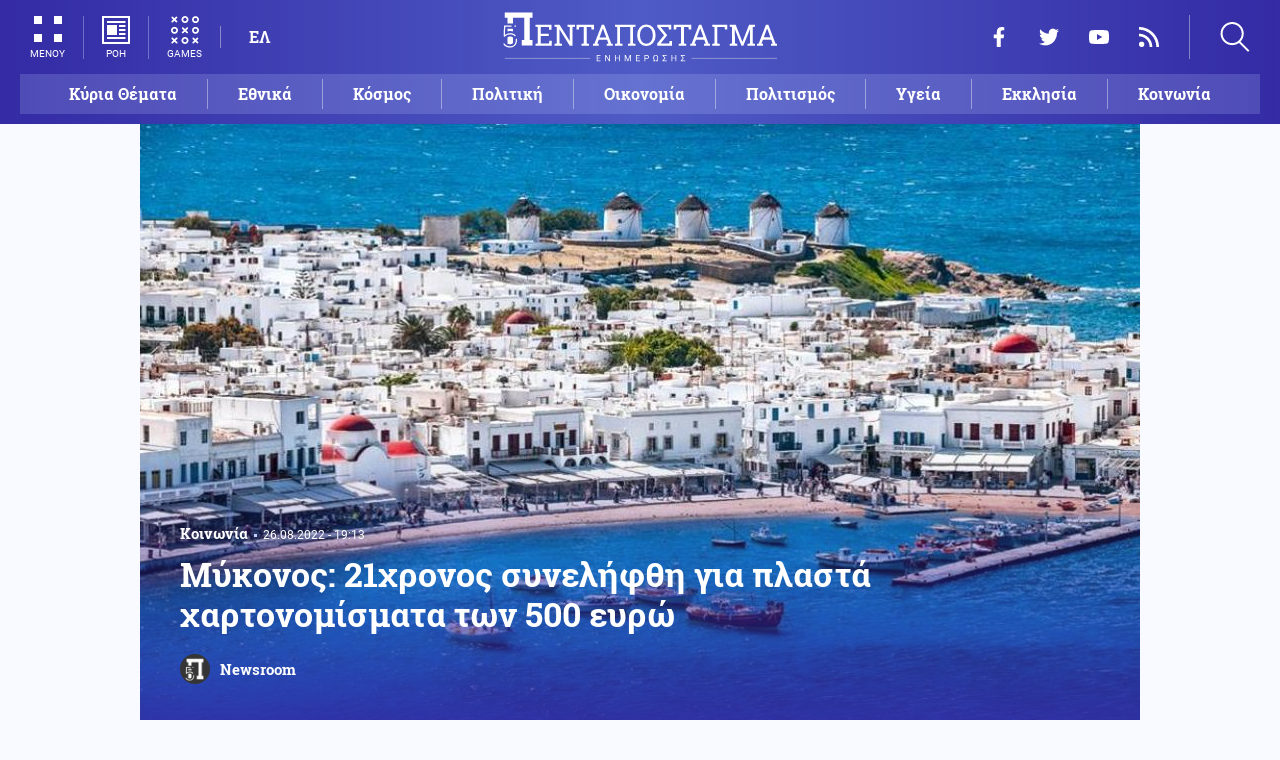

--- FILE ---
content_type: text/html; charset=UTF-8
request_url: https://www.pentapostagma.gr/koinonia/7112694_mykonos-21hronos-synelifthi-gia-plasta-hartonomismata-ton-500-eyro
body_size: 16476
content:
<!DOCTYPE html><html lang="el" dir="ltr" prefix="content: http://purl.org/rss/1.0/modules/content/ dc: http://purl.org/dc/terms/ foaf: http://xmlns.com/foaf/0.1/ og: http://ogp.me/ns# rdfs: http://www.w3.org/2000/01/rdf-schema# schema: http://schema.org/ sioc: http://rdfs.org/sioc/ns# sioct: http://rdfs.org/sioc/types# skos: http://www.w3.org/2004/02/skos/core# xsd: http://www.w3.org/2001/XMLSchema# "><head><meta charset="utf-8" /><meta name="title" content="Μύκονος: 21χρονος συνελήφθη για πλαστά χαρτονομίσματα των 500 ευρώ | Pentapostagma" /><meta property="og:site_name" content="Pentapostagma" /><link rel="shortcut icon" href="/themes/custom/pentapostagma/favicon.ico" /><link rel="canonical" href="https://www.pentapostagma.gr/koinonia/7112694_mykonos-21hronos-synelifthi-gia-plasta-hartonomismata-ton-500-eyro" /><meta name="twitter:card" content="summary_large_image" /><meta name="description" content="Διαπιστώθηκε πως πήγε να πληρώσει σε κατάστημα γνωστού οίκου μόδας με πλαστά χαρτονομίσματα των 500 ευρώ" /><meta property="og:type" content="article" /><meta name="twitter:site" content="@pentapostagma" /><link rel="icon" sizes="16x16" href="/themes/custom/pentapostagma/images/favicon-16x16.png" /><meta property="og:url" content="https://www.pentapostagma.gr/koinonia/7112694_mykonos-21hronos-synelifthi-gia-plasta-hartonomismata-ton-500-eyro" /><meta property="og:title" content="Μύκονος: 21χρονος συνελήφθη για πλαστά χαρτονομίσματα των 500 ευρώ" /><meta name="keywords" content="Μύκονος" /><link rel="icon" sizes="32x32" href="/themes/custom/pentapostagma/images/favicon-32x32.png" /><link rel="icon" sizes="192x192" href="/themes/custom/pentapostagma/images/android-chrome-192x192.png" /><meta property="og:description" content="Διαπιστώθηκε πως πήγε να πληρώσει σε κατάστημα γνωστού οίκου μόδας με πλαστά χαρτονομίσματα των 500 ευρώ" /><meta property="og:image" content="https://www.pentapostagma.gr/sites/default/files/styles/main_full/public/2022-07/%CE%9C%CE%A5%CE%9A%CE%9F%CE%9D%CE%9F%CE%A3.jpg?itok=FakQNnRz" /><meta property="og:image:secure_url" content="https://www.pentapostagma.gr/sites/default/files/styles/main_full/public/2022-07/%CE%9C%CE%A5%CE%9A%CE%9F%CE%9D%CE%9F%CE%A3.jpg?itok=FakQNnRz" /><meta property="og:image:width" content="1200" /><link rel="apple-touch-icon" sizes="180x180" href="/themes/custom/pentapostagma/images/apple-touch-icon.png" /><meta property="og:image:height" content="630" /><meta property="article:section" content="Κοινωνία" /><meta property="article:tag" content="Μύκονος" /><meta property="article:published_time" content="2022-08-26T19:13:56+03:00" /><meta property="article:modified_time" content="2022-08-26T19:13:56+03:00" /><meta name="viewport" content="width=device-width, user-scalable=1, initial-scale=1.0, minimum-scale=1.0" /><meta name="Generator" content="Drupal 8 (https://www.drupal.org)" /><meta name="MobileOptimized" content="width" /><meta name="HandheldFriendly" content="true" /><script type="application/ld+json">{
"@context": "https://schema.org",
"@graph": [
{
"@type": "NewsArticle",
"articleBody": "Σύμφωνα με το Πρώτο Θέμα, ο 21χρονος την Τετάρτη μπήκε σε κατάστημα γνωστού οίκου μόδας στη Χώρα και όταν κλήθηκε να πληρώσει στο ταμείο, έβγαλε πέντε χαρτονομίσματα των 500 ευρώ.\n\nΚατά τον έλεγχο που έγινε από τον υπάλληλο του καταστήματος, προέκυψαν αμφιβολίες για τη γνησιότητα των χαρτονομισμάτων και ειδοποιήθηκε η ΕΛ.ΑΣ.\n\nΤο πρωί της επόμενης ημέρας ακολούθησε νέος έλεγχος σε υποκατάστημα τράπεζας και διαπιστώθηκε ότι τα χαρτονομίσματα ήταν πλαστά. \n\n\n  ΔΙΑΒΑΣΤΕ ΕΠΙΣΗΣ\n\n  \n    \n      \n        \n                      \n              \n            \n                    \n                                        Αθλητισμός\n                        26.08.2022 - 19:06\n            \n            \n            0\n          \n          \n        \n        Θρήνος στο ελληνικό πινγκ πονγκ - «Έφυγε» σπουδαίος πρωταθλητής\n      \n    \n\n  \n\n\n\n\nΗ αστυνομία διεξάγει έρευνα για να διαπιστώσει αν έχει διακινήσει κι άλλα πλαστά χαρτονομίσματα στη Μύκονο, καθώς επίσης εάν έδρασε μόνος του.\n\n«Ο εντολέας μου απολογήθηκε σήμερα ενώπιον της ανακρίτριας Σύρου και μετά από την απολογία του αφέθηκε ελεύθερος με σύμφωνη γνώμη και του εισαγγελέα πλημμελειοδικών Σύρου. Είναι γιος σεβαστής Ισραηλινής οικογένειας, η οποία τις πέντε ημέρες που έκανε διακοπές στην Μύκονο, δαπάνησε εκατοντάδες χιλιάδες ευρώ σε μετρητά  και δεν υπήρξε κανένα πρόβλημα. Αιτηθήκαμε να ελεγχθούν τα πέντε φερόμενα ως πλαστά χαρτονομίσματα από την Τράπεζα της Ελλάδος», δήλωσε ο συνήγορος υπεράσπισης του 21χρονου.\n\n«Στα 34 χρόνια, που δικηγορώ, ουδέποτε Ισραηλινός υπήκοος έχει εμπλακεί σε υπόθεση με πλαστά χαρτονομίσματα», πρόσθεσε.",
"headline": "Μύκονος: 21χρονος συνελήφθη για πλαστά χαρτονομίσματα των 500 ευρώ",
"name": "Μύκονος: 21χρονος συνελήφθη για πλαστά χαρτονομίσματα των 500 ευρώ",
"description": "Διαπιστώθηκε πως πήγε να πληρώσει σε κατάστημα γνωστού οίκου μόδας με πλαστά χαρτονομίσματα των 500 ευρώ",
"about": [
"Κοινωνία",
"Μύκονος"
],
"image": {
"@type": "ImageObject",
"representativeOfPage": "True",
"url": "https://www.pentapostagma.gr/sites/default/files/styles/main_full/public/2022-07/%CE%9C%CE%A5%CE%9A%CE%9F%CE%9D%CE%9F%CE%A3.jpg?itok=FakQNnRz",
"width": "1280",
"height": "630"
},
"datePublished": "2022-08-26T19:13:56+0300",
"dateModified": "2022-08-26T19:13:56+0300",
"author": {
"@type": "Person",
"@id": "https://www.pentapostagma.gr/authors/newsroom",
"name": "Newsroom",
"url": "https://www.pentapostagma.gr/authors/newsroom"
},
"publisher": {
"@type": "Organization",
"@id": "https://www.pentapostagma.gr/#organization",
"name": "Pentapostagma",
"url": "https://www.pentapostagma.gr",
"logo": {
"@type": "ImageObject",
"url": "https://www.pentapostagma.gr/themes/custom/pentapostagma/images/logo-60-white.png",
"width": "280",
"height": "60"
}
},
"mainEntityOfPage": "https://www.pentapostagma.gr/koinonia/7112694_mykonos-21hronos-synelifthi-gia-plasta-hartonomismata-ton-500-eyro"
},
{
"@type": "Organization",
"@id": "https://www.pentapostagma.gr/#organization",
"name": "Pentapostagma",
"url": "https://www.pentapostagma.gr/"
},
{
"@type": "WebSite",
"@id": "https://www.pentapostagma.gr/#website",
"name": "Pentapostagma",
"url": "https://www.pentapostagma.gr",
"publisher": {
"@type": "Organization",
"@id": "https://www.pentapostagma.gr/#organization",
"name": "Pentapostagma",
"url": "https://www.pentapostagma.gr",
"logo": {
"@type": "ImageObject",
"url": "https://www.pentapostagma.gr/themes/custom/pentapostagma/images/logo-60-white.png",
"width": "280",
"height": "60"
}
}
}
]
}</script><link rel="alternate" hreflang="el" href="https://www.pentapostagma.gr/koinonia/7112694_mykonos-21hronos-synelifthi-gia-plasta-hartonomismata-ton-500-eyro" /><link rel="revision" href="https://www.pentapostagma.gr/koinonia/7112694_mykonos-21hronos-synelifthi-gia-plasta-hartonomismata-ton-500-eyro" /><link rel="amphtml" href="https://www.pentapostagma.gr/koinonia/7112694_mykonos-21hronos-synelifthi-gia-plasta-hartonomismata-ton-500-eyro?amp" /><title>Μύκονος: 21χρονος συνελήφθη για πλαστά χαρτονομίσματα των 500 ευρώ | Pentapostagma</title><link rel="dns-prefetch" href="https://securepubads.g.doubleclick.net"><link rel="dns-prefetch" href="https://cdn.orangeclickmedia.com"><link rel="preload" as="font" href="/themes/custom/pentapostagma/fonts/Roboto-Regular.woff2" type="font/woff2" crossorigin="anonymous"><link rel="preload" as="font" href="/themes/custom/pentapostagma/fonts/Roboto-Italic.woff2" type="font/woff2" crossorigin="anonymous"><link rel="preload" as="font" href="/themes/custom/pentapostagma/fonts/Roboto-Bold.woff2" type="font/woff2" crossorigin="anonymous"><link rel="preload" as="font" href="/themes/custom/pentapostagma/fonts/RobotoSlab-Bold.woff2" type="font/woff2" crossorigin="anonymous"><link rel="preload" as="image" href="/sites/default/files/styles/big_teaser/public/2022-07/%CE%9C%CE%A5%CE%9A%CE%9F%CE%9D%CE%9F%CE%A3.jpg?itok=Q8pXVBsx" /><link rel="stylesheet" media="all" href="/sites/default/files/css/css_LmLZKPC9WgegNzzOIiFCu3l4mR0gAERVy-baWBIhoQs.css?t9cak1" /><link rel="stylesheet" media="all" href="/sites/default/files/css/css_4GxpVhL2znw4E1QtIzkwvbAj-PkSOhMgtm4jfGBzXjw.css?t9cak1" /> <!--[if lte IE 8]><script src="/sites/default/files/js/js_VtafjXmRvoUgAzqzYTA3Wrjkx9wcWhjP0G4ZnnqRamA.js"></script><![endif]--><script>
window.googletag = window.googletag || {cmd: []};
googletag.cmd.push(function () {
var billboard = googletag.sizeMapping()
.addSize([340, 200], [[300, 250], [336, 280]])
.addSize([500, 200], [[468, 60], [300, 250], [336, 280]])
.addSize([768, 200], [[728, 90], [468, 60]])
.addSize([1024, 200], [[970, 250], [728, 90], [970, 90]])
.build();
var leaderboard = googletag.sizeMapping()
.addSize([340, 200], [[300, 250], [336, 280], [300, 600]])
.addSize([500, 200], [[468, 60], [300, 250], [336, 280], [300, 600]])
.addSize([768, 200], [[728, 90], [468, 60]])
.build();
var rectangle_full = googletag.sizeMapping()
.addSize([340, 200], [[300, 600], [336, 280], [300, 250]])
.addSize([768, 200], [[300, 250], [320, 480]])
.build();
var rectangle_full_extra = googletag.sizeMapping()
.addSize([340, 200], [[300, 600], [336, 280], [300, 250]])
.addSize([768, 200], [[300, 600], [300, 250]])
.build();
var rectangle = googletag.sizeMapping()
.addSize([340, 200], [[336, 280], [300, 250]])
.addSize([768, 200], [[300, 250]])
.build();
var inline_full = googletag.sizeMapping()
.addSize([340, 200], [[336, 280], [300, 250], [320, 480]])
.addSize([768, 200], [[728, 90]])
.build();
googletag.defineSlot('/75351959,21211357/pentapostagma.gr/horizontal_1', [[970, 250], [728, 90], [970, 90], [468, 60], [300, 250], [336, 280]], 'horizontal_1')
.defineSizeMapping(billboard)
.addService(googletag.pubads());
googletag.defineSlot('/75351959,21211357/pentapostagma.gr/horizontal_2', [[728, 90], [468, 60], [300, 250], [336, 280], [300, 600], ['fluid']], 'horizontal_2')
.defineSizeMapping(leaderboard)
.addService(googletag.pubads());
googletag.defineSlot('/75351959,21211357/pentapostagma.gr/sidebar_1', [[300, 600], [300, 250], [336, 280]], 'sidebar_1')
.defineSizeMapping(rectangle_full)
.addService(googletag.pubads());
googletag.defineSlot('/75351959,21211357/pentapostagma.gr/sidebar_2', [[336, 280], [300, 250]], 'sidebar_2')
.defineSizeMapping(rectangle)
.addService(googletag.pubads());
googletag.defineSlot('/75351959,21211357/pentapostagma.gr/sidebar_3', [[300, 600], [300, 250], [336, 280]], 'sidebar_3')
.defineSizeMapping(rectangle_full_extra)
.addService(googletag.pubads());
googletag.defineSlot('/75351959,21211357/pentapostagma.gr/in_article_1', [[300, 600], [300, 250], [336, 280], [320, 480]], 'in_article_1')
.defineSizeMapping(rectangle_full)
.addService(googletag.pubads());
googletag.defineSlot('/75351959,21211357/pentapostagma.gr/in_article_2', [[728, 90], [300, 250], [336, 280], [320, 480]], 'in_article_2')
.defineSizeMapping(inline_full)
.addService(googletag.pubads());
googletag.defineSlot('/75351959,21211357/pentapostagma.gr/article_end', [[300, 250], [336, 280]], 'article_end')
.addService(googletag.pubads());
googletag.pubads().setTargeting('nid', ["7112694"]);
googletag.pubads().setTargeting('category', ["koinonia"]);
googletag.pubads().setCentering(true);
googletag.pubads().enableSingleRequest();
googletag.pubads().disableInitialLoad();
googletag.enableServices();
});
</script><script type="text/javascript" src="https://ads.vidoomy.com/pentapostagma_25485.js" async></script><script type="text/javascript">
!function(){"use strict";function e(e){var t=!(arguments.length>1&&void 0!==arguments[1])||arguments[1],c=document.createElement("script");c.src=e,t?c.type="module":(c.async=!0,c.type="text/javascript",c.setAttribute("nomodule",""));var n=document.getElementsByTagName("script")[0];n.parentNode.insertBefore(c,n)}!function(t,c){!function(t,c,n){var a,o,r;n.accountId=c,null!==(a=t.marfeel)&&void 0!==a||(t.marfeel={}),null!==(o=(r=t.marfeel).cmd)&&void 0!==o||(r.cmd=[]),t.marfeel.config=n;var i="https://sdk.mrf.io/statics";e("".concat(i,"/marfeel-sdk.js?id=").concat(c),!0),e("".concat(i,"/marfeel-sdk.es5.js?id=").concat(c),!1)}(t,c,arguments.length>2&&void 0!==arguments[2]?arguments[2]:{})}(window,  7416 ,{} )}();
</script><meta name="format-detection" content="telephone=no"><meta name="robots" content="max-image-preview:large"></head><body> <noscript><iframe src="https://www.googletagmanager.com/ns.html?id=GTM-MXWC27J" height="0" width="0" style="display:none;visibility:hidden"></iframe></noscript><div class="dialog-off-canvas-main-canvas" data-off-canvas-main-canvas><div class="page"> <header><div class="container"> <section class="header__top"> <a href="/" class="logo"> <figure> <img src="/themes/custom/pentapostagma/images/logo.svg" alt="Πενταπόσταγμα" width="800" height="200"> <img src="/themes/custom/pentapostagma/images/logo-symbol.svg" alt="Πενταπόσταγμα" width="200" height="200"> </figure> </a><div class="header__left"> <span class="header__burger js-trigger-burger"> <span class="header__burger-icon"></span> <span class="header__burger-icon"></span> <span class="header__burger-txt">ΜΕΝΟΥ</span> </span> <span class="header__icon-link header__icon-link--news"> <a href="/news" data-nid="7351285"> <svg><use xlink:href="/themes/custom/pentapostagma/images/sprite.svg#news"></use></svg> <span>ΡΟΗ</span> </a> </span> <span class="header__icon-link"> <a href="/games"> <svg><use xlink:href="/themes/custom/pentapostagma/images/sprite.svg#games"></use></svg> <span>GAMES</span> </a> </span><div class="header__language"><ul class="language-switcher-language-url"><li><a href="/koinonia/7112694_mykonos-21hronos-synelifthi-gia-plasta-hartonomismata-ton-500-eyro" class="language-link is-active" hreflang="el" data-drupal-link-system-path="node/7112694">ΕΛ</a></li></ul></div></div><div class="header__right"><ul class="header__social"><li> <a href="https://www.facebook.com/pentapostagmagr" target="_blank"> <svg> <use xlink:href="/themes/custom/pentapostagma/images/sprite.svg#facebook"></use> </svg> <span>Facebook</span> </a></li><li> <a href="https://twitter.com/pentapostagma" target="_blank"> <svg> <use xlink:href="/themes/custom/pentapostagma/images/sprite.svg#twitter"></use> </svg> <span>Twitter</span> </a></li><li> <a href="https://www.youtube.com/channel/UCdsoNzPCkE9OpUTkOobHWUg" target="_blank"> <svg> <use xlink:href="/themes/custom/pentapostagma/images/sprite.svg#youtube"></use> </svg> <span>YouTube</span> </a></li><li> <a href="https://www.pentapostagma.gr/rss.xml" target="_blank"> <svg> <use xlink:href="/themes/custom/pentapostagma/images/sprite.svg#rss"></use> </svg> <span>RSS</span> </a></li></ul><div class="header__search"><form class="search-form" action="/search" method="get"><div class="form__item"> <input placeholder="Αναζήτηση" type="text" name="keywords" value="" size="15" maxlength="128"></div><div class="form__submit"> <input type="submit" value="Search" class="form-submit"> <svg><use xlink:href="/themes/custom/pentapostagma/images/sprite.svg#arrow"></use></svg></div></form> <span class="header__search-icon js-trigger-search"> <svg><use xlink:href="/themes/custom/pentapostagma/images/sprite.svg#search"></use></svg> </span></div></div> <nav class="extended-menu"><ul><li> <a href="/featured" data-drupal-link-system-path="featured">Κύρια Θέματα</a></li><li> <svg><use xlink:href="/themes/custom/pentapostagma/images/sprite.svg#arrow"></use></svg> <a href="/ethnika-themata" data-drupal-link-system-path="taxonomy/term/33">Εθνικά θέματα</a><ul><li> <a href="/ethnika-themata/boreia-ipeiros" data-drupal-link-system-path="taxonomy/term/37">Βόρεια Ήπειρος</a></li><li> <a href="/ethnika-themata/ellinotoyrkika" data-drupal-link-system-path="taxonomy/term/34">Ελληνοτουρκικά</a></li><li> <a href="/ethnika-themata/energeia" data-drupal-link-system-path="taxonomy/term/44">Ενέργεια</a></li><li> <a href="/ethnika-themata/esoteriki-asfaleia" data-drupal-link-system-path="taxonomy/term/43">Εσωτερική Ασφάλεια</a></li><li> <a href="/ethnika-themata/kypriako" data-drupal-link-system-path="taxonomy/term/35">Κυπριακό</a></li><li> <a href="/ethnika-themata/kypros" data-drupal-link-system-path="taxonomy/term/41">Κύπρος</a></li><li> <a href="/ethnika-themata/oplika-systimata" data-drupal-link-system-path="taxonomy/term/38">Οπλικά συστήματα</a></li><li> <a href="/ethnika-themata/polemiki-aeroporia" data-drupal-link-system-path="taxonomy/term/39">Πολεμική αεροπορία</a></li><li> <a href="/ethnika-themata/polemiko-naytiko" data-drupal-link-system-path="taxonomy/term/40">Πολεμικό Ναυτικό</a></li><li> <a href="/ethnika-themata/skopiano" data-drupal-link-system-path="taxonomy/term/36">Σκοπιανό</a></li><li> <a href="/ethnika-themata/stratos-xiras" data-drupal-link-system-path="taxonomy/term/42">Στρατός Ξηράς</a></li></ul></li><li> <svg><use xlink:href="/themes/custom/pentapostagma/images/sprite.svg#arrow"></use></svg> <a href="/politiki" data-drupal-link-system-path="taxonomy/term/30">Πολιτική</a><ul><li> <a href="/politiki/aytodioikisi" data-drupal-link-system-path="taxonomy/term/31">Αυτοδιοίκηση</a></li><li> <a href="/politiki/kybernisi" data-drupal-link-system-path="taxonomy/term/32">Κυβέρνηση</a></li></ul></li><li> <svg><use xlink:href="/themes/custom/pentapostagma/images/sprite.svg#arrow"></use></svg> <a href="/ekklisia" data-drupal-link-system-path="taxonomy/term/12">Εκκλησία</a><ul><li> <a href="/ekklisia/agio-oros" data-drupal-link-system-path="taxonomy/term/15">Άγιο Όρος</a></li><li> <a href="/ekklisia/ekklisia-tis-ellados" data-drupal-link-system-path="taxonomy/term/14">Εκκλησία της Ελλάδος</a></li><li> <a href="/ekklisia/patriarheia" data-drupal-link-system-path="taxonomy/term/16">Πατριαρχεία</a></li><li> <a href="/ekklisia/pneymatika-ofelima" data-drupal-link-system-path="taxonomy/term/13">Πνευματικά ωφέλιμα</a></li></ul></li><li> <svg><use xlink:href="/themes/custom/pentapostagma/images/sprite.svg#arrow"></use></svg> <a href="/kosmos" data-drupal-link-system-path="taxonomy/term/17">Κόσμος</a><ul><li> <a href="/kosmos/enoples-syrraxeis" data-drupal-link-system-path="taxonomy/term/23">Ένοπλες Συρράξεις</a></li><li> <a href="/kosmos/afriki" data-drupal-link-system-path="taxonomy/term/25">Αφρική</a></li><li> <a href="/kosmos/balkania" data-drupal-link-system-path="taxonomy/term/24">Βαλκάνια</a></li><li> <a href="/kosmos/ipa" data-drupal-link-system-path="taxonomy/term/20">ΗΠΑ</a></li><li> <a href="/kosmos/kina" data-drupal-link-system-path="taxonomy/term/21">Κίνα</a></li><li> <a href="/kosmos/mesi-anatoli" data-drupal-link-system-path="taxonomy/term/22">Μέση Ανατολή</a></li><li> <a href="/kosmos/pagkosmiopoiisi" data-drupal-link-system-path="taxonomy/term/18">Παγκοσμιοποίηση</a></li><li> <a href="/kosmos/rosia" data-drupal-link-system-path="taxonomy/term/19">Ρωσία</a></li></ul></li><li> <svg><use xlink:href="/themes/custom/pentapostagma/images/sprite.svg#arrow"></use></svg> <a href="/politismos" data-drupal-link-system-path="taxonomy/term/1">Πολιτισμός</a><ul><li> <a href="/politismos/biblia" data-drupal-link-system-path="taxonomy/term/2">Βιβλία</a></li><li> <a href="/politismos/elliniki-glossa" data-drupal-link-system-path="taxonomy/term/3">Ελληνική Γλώσσα</a></li><li> <a href="/politismos/istoria" data-drupal-link-system-path="taxonomy/term/4">Ιστορία</a></li></ul></li><li> <svg><use xlink:href="/themes/custom/pentapostagma/images/sprite.svg#arrow"></use></svg> <a href="/epistimi" data-drupal-link-system-path="taxonomy/term/6">Επιστήμη</a><ul><li> <a href="/epistimi/bioithiki" data-drupal-link-system-path="taxonomy/term/9">Βιοηθική</a></li><li> <a href="/epistimi/energeia" data-drupal-link-system-path="taxonomy/term/8">Ενέργεια</a></li><li> <a href="/epistimi/kairos" data-drupal-link-system-path="taxonomy/term/11">Καιρός</a></li><li> <a href="/epistimi/periballon" data-drupal-link-system-path="taxonomy/term/7">Περιβάλλον</a></li><li> <a href="/epistimi/tehnologia" data-drupal-link-system-path="taxonomy/term/10">Τεχνολογία</a></li></ul></li><li> <a href="/oikonomia" data-drupal-link-system-path="taxonomy/term/47">Οικονομία</a></li><li> <a href="/koinonia" data-drupal-link-system-path="taxonomy/term/5">Κοινωνία</a></li><li> <a href="/athlitismos" data-drupal-link-system-path="taxonomy/term/46">Αθλητισμός</a></li><li> <svg><use xlink:href="/themes/custom/pentapostagma/images/sprite.svg#arrow"></use></svg> <a href="/ygeia" data-drupal-link-system-path="taxonomy/term/26">Υγεία</a><ul><li> <a href="/ygeia/diatrofi" data-drupal-link-system-path="taxonomy/term/27">Διατροφή</a></li><li> <a href="/ygeia/epistimes-ygeias" data-drupal-link-system-path="taxonomy/term/28">Επιστήμες Υγείας</a></li><li> <a href="/ygeia/paidi" data-drupal-link-system-path="taxonomy/term/29">Παιδί</a></li></ul></li><li> <a href="/synenteyxeis" data-drupal-link-system-path="taxonomy/term/833">Συνεντεύξεις</a></li><li> <a href="/videos" data-drupal-link-system-path="videos">WebTV</a></li><li> <a href="/games" data-drupal-link-system-path="games">Games</a></li><li class="extended-menu__vertical"> <svg><use xlink:href="/themes/custom/pentapostagma/images/sprite.svg#arrow"></use></svg> <span>ΠΕΡΙΣΣΟΤΕΡΑ</span><ul><li> <a href="/apopseis" data-drupal-link-system-path="taxonomy/term/45">Απόψεις</a></li><li> <a href="/arheio" data-drupal-link-system-path="taxonomy/term/48">Αρχείο</a></li></ul></li></ul> </nav> </section><ul class="main-menu"><li> <a href="/featured" data-drupal-link-system-path="featured">Κύρια Θέματα</a></li><li> <a href="/ethnika-themata" data-drupal-link-system-path="taxonomy/term/33">Εθνικά</a></li><li> <a href="/kosmos" data-drupal-link-system-path="taxonomy/term/17">Κόσμος</a></li><li> <a href="/politiki" data-drupal-link-system-path="taxonomy/term/30">Πολιτική</a></li><li> <a href="/oikonomia" data-drupal-link-system-path="taxonomy/term/47">Οικονομία</a></li><li> <a href="/politismos" data-drupal-link-system-path="taxonomy/term/1">Πολιτισμός</a></li><li> <a href="/ygeia" data-drupal-link-system-path="taxonomy/term/26">Υγεία</a></li><li> <a href="/ekklisia" data-drupal-link-system-path="taxonomy/term/12">Εκκλησία</a></li><li> <a href="/koinonia" data-drupal-link-system-path="taxonomy/term/5">Κοινωνία</a></li></ul></div></header> <main class="container container--main"><div data-drupal-messages-fallback class="hidden"></div> <article class="article"> <section class="article__top"> <picture class="article__cover"> <source srcset="/sites/default/files/styles/main/public/2022-07/%CE%9C%CE%A5%CE%9A%CE%9F%CE%9D%CE%9F%CE%A3.jpg?itok=EMrsvpA8 1x" media="all and (min-width: 601px)" type="image/jpeg"/> <source srcset="/sites/default/files/styles/big_teaser/public/2022-07/%CE%9C%CE%A5%CE%9A%CE%9F%CE%9D%CE%9F%CE%A3.jpg?itok=Q8pXVBsx 1x" media="all" type="image/jpeg"/> <img src="/sites/default/files/styles/big_teaser/public/2022-07/%CE%9C%CE%A5%CE%9A%CE%9F%CE%9D%CE%9F%CE%A3.jpg?itok=Q8pXVBsx" alt="" typeof="foaf:Image" /> </picture><div class="article__top-details"> <a class="default-category" href="/koinonia">Κοινωνία</a> <time class="default-date" datetime="2022-08-26T19:13:56+03:00">26.08.2022 - 19:13</time></div><h1>Μύκονος: 21χρονος συνελήφθη για πλαστά χαρτονομίσματα των 500 ευρώ</h1> <a href="/authors/newsroom" class="article__author"> <figure class="article__author-image"> <img alt="Newsroom" src="/sites/default/files/styles/square/public/authors/penta-192x192.png?itok=W4vtNAsJ" width="70" height="70" typeof="foaf:Image" /> </figure> <span class="article__author-name">Newsroom</span> </a> </section><div class="adv adv--full"><div class="adv__inner" id="horizontal_1"><script type="text/javascript">
googletag.cmd.push(function () {
googletag.display('horizontal_1');
});
</script></div></div> <section class="article__main"><div class="article__main-content"><div class="article__share"><div class="article__share-inner"> <svg class="article__share-icon js-trigger-share"><use xlink:href="/themes/custom/pentapostagma/images/sprite.svg#share"></use></svg><ul><li class="fb"><a target="_blank" href="https://www.facebook.com/sharer.php?u=https://www.pentapostagma.gr/koinonia/7112694_mykonos-21hronos-synelifthi-gia-plasta-hartonomismata-ton-500-eyro"><svg><use xlink:href="/themes/custom/pentapostagma/images/sprite.svg#facebook"></use></svg><span>Facebook</span></a></li><li class="mg"><a target="_blank" href="fb-messenger://share/?link=https://www.pentapostagma.gr/koinonia/7112694_mykonos-21hronos-synelifthi-gia-plasta-hartonomismata-ton-500-eyro"><svg><use xlink:href="/themes/custom/pentapostagma/images/sprite.svg#messenger"></use></svg><span>Messenger</span></a></li><li class="tw"><a target="_blank" href="https://twitter.com/share?text=%CE%9C%CF%8D%CE%BA%CE%BF%CE%BD%CE%BF%CF%82%3A%2021%CF%87%CF%81%CE%BF%CE%BD%CE%BF%CF%82%20%CF%83%CF%85%CE%BD%CE%B5%CE%BB%CE%AE%CF%86%CE%B8%CE%B7%20%CE%B3%CE%B9%CE%B1%20%CF%80%CE%BB%CE%B1%CF%83%CF%84%CE%AC%20%CF%87%CE%B1%CF%81%CF%84%CE%BF%CE%BD%CE%BF%CE%BC%CE%AF%CF%83%CE%BC%CE%B1%CF%84%CE%B1%20%CF%84%CF%89%CE%BD%20500%20%CE%B5%CF%85%CF%81%CF%8E&url=https://www.pentapostagma.gr/koinonia/7112694_mykonos-21hronos-synelifthi-gia-plasta-hartonomismata-ton-500-eyro"><svg><use xlink:href="/themes/custom/pentapostagma/images/sprite.svg#twitter"></use></svg><span>Twitter</span></a></li><li class="li"><a target="_blank" href="https://www.linkedin.com/sharing/share-offsite/?url=https://www.pentapostagma.gr/koinonia/7112694_mykonos-21hronos-synelifthi-gia-plasta-hartonomismata-ton-500-eyro" target="_blank"><svg><use xlink:href="/themes/custom/pentapostagma/images/sprite.svg#linkedin"></use></svg><span>LinkedIn</span></a></li><li class="tl"><a target="_blank" href="https://t.me/share/url?url=https://www.pentapostagma.gr/koinonia/7112694_mykonos-21hronos-synelifthi-gia-plasta-hartonomismata-ton-500-eyro&text=%CE%9C%CF%8D%CE%BA%CE%BF%CE%BD%CE%BF%CF%82%3A%2021%CF%87%CF%81%CE%BF%CE%BD%CE%BF%CF%82%20%CF%83%CF%85%CE%BD%CE%B5%CE%BB%CE%AE%CF%86%CE%B8%CE%B7%20%CE%B3%CE%B9%CE%B1%20%CF%80%CE%BB%CE%B1%CF%83%CF%84%CE%AC%20%CF%87%CE%B1%CF%81%CF%84%CE%BF%CE%BD%CE%BF%CE%BC%CE%AF%CF%83%CE%BC%CE%B1%CF%84%CE%B1%20%CF%84%CF%89%CE%BD%20500%20%CE%B5%CF%85%CF%81%CF%8E" target="_blank"><svg><use xlink:href="/themes/custom/pentapostagma/images/sprite.svg#telegram"></use></svg><span>Telegram</span></a></li><li class="mail"><a href="/cdn-cgi/l/email-protection#[base64]"><svg><use xlink:href="/themes/custom/pentapostagma/images/sprite.svg#email"></use></svg><span>E-mail</span></a></li></ul><div class="article__comment-counter js-article__comment-counter"> <svg><use xlink:href="/themes/custom/pentapostagma/images/sprite.svg#comments-flat"></use></svg> <span class="disqus-comment-count" data-disqus-identifier="7112694">0</span></div></div></div><div class="article__teaser"> Διαπιστώθηκε πως πήγε να πληρώσει σε κατάστημα γνωστού οίκου μόδας με πλαστά χαρτονομίσματα των 500 ευρώ</div><div class="PPG_VIDEO"></div><div class="article__body"><p>Σύμφωνα με το Πρώτο Θέμα, ο 21χρονος την Τετάρτη μπήκε σε κατάστημα γνωστού οίκου μόδας στη Χώρα και όταν κλήθηκε να πληρώσει στο ταμείο, έβγαλε πέντε χαρτονομίσματα των 500 ευρώ.</p><p><strong>Κατά τον έλεγχο που έγινε από τον υπάλληλο του καταστήματος, προέκυψαν αμφιβολίες για τη γνησιότητα των χαρτονομισμάτων και ειδοποιήθηκε η ΕΛ.ΑΣ.</strong></p><p><strong>Το πρωί της επόμενης ημέρας ακολούθησε νέος έλεγχος σε υποκατάστημα τράπεζας και διαπιστώθηκε ότι τα χαρτονομίσματα ήταν πλαστά. </strong></p><div class="article__related"><h3>ΔΙΑΒΑΣΤΕ ΕΠΙΣΗΣ</h3> <article class="default-teaser__article"> <a href="/athlitismos/7112693_thrinos-sto-elliniko-pingk-pongk-efyge-spoydaios-protathlitis"><div class="default-teaser__top"> <figure> <img src="/sites/default/files/styles/default_teaser/public/2022-08/Ethniki-omada-dekaetia-70.jpg?itok=xy-vN4Nk" loading="lazy" width="1260" height="756" alt="" /> </figure><div class="default-teaser__cat-date default-cat-date"> <span class="default-category">Αθλητισμός</span> <time class="default-date" datetime="2022-08-26T19:06:01+03:00">26.08.2022 - 19:06</time> <span class="default-comments"> <svg><use xlink:href="/themes/custom/pentapostagma/images/sprite.svg#comment"></use></svg> <span class="disqus-comment-count" data-disqus-identifier="7112693">0</span> </span></div></div><h3>Θρήνος στο ελληνικό πινγκ πονγκ - «Έφυγε» σπουδαίος πρωταθλητής</h3> </a> </article></div><p>Η αστυνομία διεξάγει έρευνα για να διαπιστώσει αν έχει διακινήσει κι άλλα πλαστά χαρτονομίσματα στη Μύκονο, καθώς επίσης εάν έδρασε μόνος του.</p><p>«Ο εντολέας μου απολογήθηκε σήμερα ενώπιον της ανακρίτριας Σύρου και μετά από την απολογία του αφέθηκε ελεύθερος με σύμφωνη γνώμη και του εισαγγελέα πλημμελειοδικών Σύρου. Είναι γιος σεβαστής Ισραηλινής οικογένειας, η οποία τις πέντε ημέρες που έκανε διακοπές στην Μύκονο, δαπάνησε εκατοντάδες χιλιάδες ευρώ σε μετρητά  και δεν υπήρξε κανένα πρόβλημα. Αιτηθήκαμε να ελεγχθούν τα πέντε φερόμενα ως πλαστά χαρτονομίσματα από την Τράπεζα της Ελλάδος», <strong>δήλωσε ο συνήγορος υπεράσπισης του 21χρονου.</strong></p><p><strong>«Στα 34 χρόνια, που δικηγορώ, ουδέποτε Ισραηλινός υπήκοος έχει εμπλακεί σε υπόθεση με πλαστά χαρτονομίσματα», πρόσθεσε.</strong></p></div><div class="adv adv--full"><div class="adv__inner" id="article_end"><script data-cfasync="false" src="/cdn-cgi/scripts/5c5dd728/cloudflare-static/email-decode.min.js"></script><script type="text/javascript">
googletag.cmd.push(function () {
googletag.display('article_end');
});
</script></div></div> <a class="article__promotional" href="https://news.google.com/publications/CAAiECHs199YtcV0bnk85v71t1cqFAgKIhAh7NffWLXFdG55POb-9bdX" target="_blank"> Ακολουθήστε το Πενταπόσταγμα στο Google news <img src="/themes/custom/pentapostagma/images/google-news-icon.svg" alt="Google News" width="71" height="58"> </a><ul class="article__tags"><li><a href="/mykonos">Μύκονος</a></li></ul><script async src="//pagead2.googlesyndication.com/pagead/js/adsbygoogle.js"></script><ins class="adsbygoogle" style="display:block" data-ad-format="autorelaxed" data-ad-client="ca-pub-3461910012735858" data-ad-slot="2744935167"></ins><script>
(adsbygoogle = window.adsbygoogle || []).push({});
</script><section class="article__more-articles"><div class="default-teaser default-teaser--quadruple network"><div class="network__inner"> <article class="default-teaser__article"> <a href="https://youtu.be/GDMTczPRQ7E?utm_source=pentapostagma.gr&amp;utm_medium=network&amp;utm_campaign=article" target="_blank" rel="nofollow"><div class="default-teaser__top"> <figure> <img src="/sites/default/files/styles/default_teaser/public/2026-01/%CE%9F%CE%B9%2010%20%CF%83%CE%B7%CE%BC%CE%B1%CE%BD%CF%84%CE%B9%CE%BA%CF%8C%CF%84%CE%B5%CF%81%CE%B5%CF%82%20%CE%B5%CF%86%CE%B5%CF%85%CF%81%CE%AD%CF%83%CE%B5%CE%B9%CF%82%20%CF%84%CE%B7%CF%82%20%CE%A1%CF%89%CE%BC%CE%B1%CF%8A%CE%BA%CE%AE%CF%82%20%CE%91%CF%85%CF%84%CE%BF%CE%BA%CF%81%CE%B1%CF%84%CE%BF%CF%81%CE%AF%CE%B1%CF%824.jpg?itok=8Auft-2W" loading="lazy" width="1280" height="720" alt="arxaia-romi" /> </figure></div><h3>Οι 10 σημαντικότερες εφευρέσεις της Ρωμαϊκής Αυτοκρατορίας</h3> </a> </article> <article class="default-teaser__article"> <a href="https://youtu.be/mILQBcBTl8Y?utm_source=pentapostagma.gr&amp;utm_medium=network&amp;utm_campaign=article" target="_blank" rel="nofollow"><div class="default-teaser__top"> <figure> <img src="/sites/default/files/styles/default_teaser/public/2025-12/%CE%A4%CE%B1%20%CF%80%CE%B9%CE%BF%20%CE%B5%CF%80%CE%B9%CE%BA%CE%AF%CE%BD%CE%B4%CF%85%CE%BD%CE%B1%20%CE%B4%CF%81%CE%BF%CE%BC%CE%BF%CE%BB%CF%8C%CE%B3%CE%B9%CE%B1%20%CF%80%CE%BB%CE%BF%CE%AF%CF%89%CE%BD%20%CF%80%CE%BF%CF%85%20%CE%BC%CF%80%CE%BF%CF%81%CE%B5%CE%AF%CF%82%20%CE%BD%CE%B1%20%CE%BA%CE%AC%CE%BD%CE%B5%CE%B9%CF%82%204.jpg?itok=BBQdFWJ9" loading="lazy" width="1280" height="720" alt="ploio-kataigida" /> </figure></div><h3>Τα πιο επικίνδυνα δρομολόγια πλοίων που μπορείς να κάνεις</h3> </a> </article> <article class="default-teaser__article"> <a href="https://youtu.be/-tmmFO-tlHo?utm_source=pentapostagma.gr&amp;utm_medium=network&amp;utm_campaign=article" target="_blank" rel="nofollow"><div class="default-teaser__top"> <figure> <img src="/sites/default/files/styles/default_teaser/public/2025-11/%CE%A4%CE%B1%20%CF%80%CE%B9%CE%BF%20%CE%B5%CF%80%CE%B9%CE%BA%CE%AF%CE%BD%CE%B4%CF%85%CE%BD%CE%B1%20%CE%B1%CE%B5%CF%81%CE%BF%CF%80%CE%BF%CF%81%CE%B9%CE%BA%CE%AC%20%CE%B4%CF%81%CE%BF%CE%BC%CE%BF%CE%BB%CF%8C%CE%B3%CE%B9%CE%B1%20%CF%83%CF%84%CE%BF%CE%BD%20%CE%BA%CF%8C%CF%83%CE%BC%CE%BF%204.jpg?itok=YZbVpWoC" loading="lazy" width="1280" height="720" alt="aerodromio" /> </figure></div><h3>Τα πιο επικίνδυνα αεροπορικά δρομολόγια στον κόσμο</h3> </a> </article> <article class="default-teaser__article"> <a href="https://wikihealth.gr/category/diatrofi/leyko-psomi-vs-psomi-olikis-aleseos-poio-einai-kalytero-gia-esas/?utm_source=pentapostagma.gr&amp;utm_medium=network&amp;utm_campaign=article" target="_blank" rel="nofollow"><div class="default-teaser__top"> <figure> <img src="/sites/default/files/styles/default_teaser/public/2025-10/psomi.jpg?itok=wm-TTGVw" loading="lazy" width="1200" height="800" alt="" /> </figure></div><h3>Η διαμάχη του ψωμιού: Λευκό ή ολικής; Οι διαφορές στη διατροφή σας</h3> </a> </article> <article class="default-teaser__article"> <a href="https://youtu.be/_nVvG8cXz7k?utm_source=pentapostagma.gr&amp;utm_medium=network&amp;utm_campaign=article" target="_blank" rel="nofollow"><div class="default-teaser__top"> <figure> <img src="/sites/default/files/styles/default_teaser/public/2025-10/%CE%A4%CE%B1%20%CF%80%CE%B9%CE%BF%20%CE%B1%CE%BD%CE%B1%CF%84%CF%81%CE%B9%CF%87%CE%B9%CE%B1%CF%83%CF%84%CE%B9%CE%BA%CE%AC%20%CF%80%CE%B5%CE%B9%CF%81%CE%AC%CE%BC%CE%B1%CF%84%CE%B1%20%CF%80%CE%BF%CF%85%20%CE%AD%CF%87%CE%BF%CF%85%CE%BD%20%CE%B3%CE%AF%CE%BD%CE%B5%CE%B9%20%CF%83%CE%B5%20%CE%B1%CE%BD%CE%B8%CF%81%CF%8E%CF%80%CE%BF%CF%85%CF%824.jpg?itok=B2OS-5H1" loading="lazy" width="1280" height="720" alt="peiramata-se-anthropous" /> </figure></div><h3>Τα πιο ανατριχιαστικά πειράματα που έχουν γίνει σε ανθρώπους</h3> </a> </article> <article class="default-teaser__article"> <a href="https://youtu.be/LQcwbGU8SMU?utm_source=pentapostagma.gr&amp;utm_medium=network&amp;utm_campaign=article" target="_blank" rel="nofollow"><div class="default-teaser__top"> <figure> <img src="/sites/default/files/styles/default_teaser/public/2025-09/%CE%A4%CE%B1%2010%20%CF%83%CE%B7%CE%BC%CE%B1%CE%BD%CF%84%CE%B9%CE%BA%CF%8C%CF%84%CE%B5%CF%81%CE%B1%20%CF%80%CF%81%CE%AC%CE%B3%CE%BC%CE%B1%CF%84%CE%B1%20%CF%80%CE%BF%CF%85%20%CE%B5%CF%86%CE%B5%CF%85%CF%81%CE%AD%CE%B8%CE%B7%CE%BA%CE%B1%CE%BD%20%CF%83%CF%84%CE%B7%CE%BD%20%CE%91%CF%81%CF%87%CE%B1%CE%AF%CE%B1%20%CE%A1%CF%8E%CE%BC%CE%B71.jpg?itok=Q_VgnE2o" loading="lazy" width="1280" height="720" alt="arxaia-romi" /> </figure></div><h3>Τα 10 σημαντικότερα πράγματα που εφευρέθηκαν στην Αρχαία Ρώμη</h3> </a> </article> <article class="default-teaser__article"> <a href="https://wikihealth.gr/category/egkefalos-kai-neyriko-systima/epilipsia-poso-asfalis-einai-i-katanalosi-kafe-nis/?utm_source=pentapostagma.gr&amp;utm_medium=network&amp;utm_campaign=article" target="_blank" rel="nofollow"><div class="default-teaser__top"> <figure> <img src="/sites/default/files/styles/default_teaser/public/2025-08/4f5cd16b-kafes-piesi.jpg?itok=-7qdq1P1" loading="lazy" width="1200" height="675" alt="" /> </figure></div><h3>Είναι ασφαλής η καφεΐνη για άτομα με επιληψία;</h3> </a> </article> <article class="default-teaser__article"> <a href="https://wikihealth.gr/category/ygeia-peptikoy-systimatos/voithoyn-ontos-oi-sporoi-chia-stin-afodeysi/?utm_source=pentapostagma.gr&amp;utm_medium=network&amp;utm_campaign=article" target="_blank" rel="nofollow"><div class="default-teaser__top"> <figure> <img src="/sites/default/files/styles/default_teaser/public/2025-08/%CF%84%CF%83%CE%B9%CE%B1.jpg?itok=3DT4MP26" loading="lazy" width="1254" height="836" alt="" /> </figure></div><h3>Σπόροι Chia: Τι προσφέρουν στον οργανισμό και πως βοηθούν το έντερο</h3> </a> </article></div></div> </section><div id="disqus_thread"></div><script>
var disqus_config = function () {
this.page.url = "https://www.pentapostagma.gr/koinonia/7112694_mykonos-21hronos-synelifthi-gia-plasta-hartonomismata-ton-500-eyro";
this.page.identifier = "7112694";
this.language = "el";
};
</script></div> <aside><div class="adv "><div id="sidebar_1" class="adv__inner"><script>
googletag.cmd.push(function() {
googletag.display("sidebar_1");
});
</script></div></div><div class="latest"><h3><span>ΡΟΗ</span></h3><div class="mini-teaser "> <article class="mini-teaser__article"> <a href="/koinonia/7351285_aigina-synagermos-me-eyresi-soroy-apo-limeniko-soma"> <figure> <img src="/sites/default/files/styles/square/public/2026-01/D85_9334_IeyoPJm.width-1200.jpg?itok=gHLrXslU" loading="lazy" width="1200" height="800" alt="" /> </figure><div class="mini-teaser__cat-date default-cat-date"> <span class="default-category">Κοινωνία</span> <time class="default-date" datetime="2026-01-24T20:52:09+02:00">24.01.2026 - 20:52</time></div><h4>Αίγινα: Συναγερμός με εύρεση σορού από το Λιμενικό Σώμα</h4> </a> </article> <article class="mini-teaser__article"> <a href="/kosmos/ipa/7351284_melania-tramp-pribe-proboli-gia-tin-tainia-tis-protis-kyrias-ston-leyko-oiko-oi"> <figure> <img src="/sites/default/files/styles/square/public/2026-01/2025-04-01T180952Z_384752690_RC26PDATTOBS_RTRMADP_5_WOMEN-DAY-USA-1200x800.jpg?itok=EIGZN0G8" loading="lazy" width="1200" height="800" alt="" /> </figure><div class="mini-teaser__cat-date default-cat-date"> <span class="default-category">ΗΠΑ</span> <time class="default-date" datetime="2026-01-24T20:49:15+02:00">24.01.2026 - 20:49</time></div><h4>Μελάνια Τραμπ: Πριβέ προβολή για την ταινία της Πρώτης Κυρίας, στον Λευκό Οίκο - Οι προσκεκλημένοι</h4> </a> </article> <article class="mini-teaser__article"> <a href="/athlitismos/7351283_mentilimpar-tha-kanoyme-ta-panta-sto-amsterntam-me-bolo-paixame-toso-oso"> <figure> <img src="/sites/default/files/styles/square/public/2026-01/6417648.jpg?itok=Av-X5B0M" loading="lazy" width="2048" height="1365" alt="" /> </figure><div class="mini-teaser__cat-date default-cat-date"> <span class="default-category">Αθλητισμός</span> <time class="default-date" datetime="2026-01-24T20:44:49+02:00">24.01.2026 - 20:44</time></div><h4>Μεντιλίμπαρ: Θα κάνουμε τα πάντα στο Άμστερνταμ - Με το Βόλο παίξαμε τόσο, όσο</h4> </a> </article> <article class="mini-teaser__article"> <a href="/oikonomia/7351282_mponoys-nok-xekatharizei-topio-stin-agora-akiniton"> <figure> <img src="/sites/default/files/styles/square/public/2026-01/645eedaf3404557d112719662f2f6c77_shutterstock_1807719526-1-1.jpg?itok=iEbJSS4H" loading="lazy" width="1920" height="1080" alt="Οικοδομή" /> </figure><div class="mini-teaser__cat-date default-cat-date"> <span class="default-category">Οικονομία</span> <time class="default-date" datetime="2026-01-24T20:44:05+02:00">24.01.2026 - 20:44</time></div><h4>Τέλος στο «θρίλερ» της οικοδομής! Τι αλλάζει στα μπόνους του ΝΟΚ – Ποιοι κερδίζουν, ποιοι χάνουν και τα νέα δεδομένα για τα ύψη των κτιρίων</h4> </a> </article> <article class="mini-teaser__article"> <a href="/koinonia/7351281_o-deddie-apanta-anypostatoi-oi-ishyrismoi-poy-syndeoyn-ergo-ston-ymitto-me-thanato"> <figure> <img src="/sites/default/files/styles/square/public/2026-01/deddhe-glufada.png?itok=lwDv5Bw_" loading="lazy" width="1130" height="667" alt="" /> </figure><div class="mini-teaser__cat-date default-cat-date"> <span class="default-category">Κοινωνία</span> <time class="default-date" datetime="2026-01-24T20:40:39+02:00">24.01.2026 - 20:40</time></div><h4>Ο ΔΕΔΔΗΕ απαντά: «Ανυπόστατοι οι ισχυρισμοί που συνδέουν το έργο στον Υμηττό, με το θάνατο της γυναίκας στη Γλυφάδα»</h4> </a> </article> <article class="mini-teaser__article"> <a href="/kosmos/kina/7351280_sfagi-ton-stratigon-sto-pekino-o-si-xilonei-tin-igesia-toy-stratoy"> <figure> <img src="/sites/default/files/styles/square/public/2026-01/%CE%B5%CE%B9%CE%BA%CF%8C%CE%BD%CE%B1_2026-01-24_203638697.png?itok=PJj9En2D" loading="lazy" width="2016" height="1336" alt="Σι" /> </figure><div class="mini-teaser__cat-date default-cat-date"> <span class="default-category">Κίνα</span> <time class="default-date" datetime="2026-01-24T20:37:29+02:00">24.01.2026 - 20:37</time></div><h4>«Πέφτουν κεφάλια» στην Κίνα! Η «σφαγή των στρατηγών» από τον Σι Τζινπίνγκ – Τι κρύβεται πίσω από τις μαζικές συλλήψεις για διαφθορά και ανομία.</h4> </a> </article> <article class="mini-teaser__article"> <a href="/kosmos/7351279_zelenski-apo-ampoy-ntampi-epoikodomitiki-kai-thetiki-atmosfaira-anoikti-i-mosha-sti"> <figure> <img src="/sites/default/files/styles/square/public/2026-01/e7177849-ap26022517109502.jpg?itok=JgC9KuiH" loading="lazy" width="780" height="438" alt="" /> </figure><div class="mini-teaser__cat-date default-cat-date"> <span class="default-category">Κόσμος</span> <time class="default-date" datetime="2026-01-24T20:35:39+02:00">24.01.2026 - 20:35</time></div><h4>Ζελένσκι από Αμπού Ντάμπι: «Εποικοδομητική και θετική ατμόσφαιρα» – Ανοικτή η Μόσχα στη συνέχιση του διαλόγου</h4> </a> </article> <article class="mini-teaser__article"> <a href="/koinonia/7351278_thessaloniki-synelifthi-motosikletistis-poy-odigoyse-methysmenos-me-146-hlm/ora"> <figure> <img src="/sites/default/files/styles/square/public/2026-01/5178279.jpg?itok=QD3ck7pW" loading="lazy" width="780" height="438" alt="" /> </figure><div class="mini-teaser__cat-date default-cat-date"> <span class="default-category">Κοινωνία</span> <time class="default-date" datetime="2026-01-24T20:28:05+02:00">24.01.2026 - 20:28</time></div><h4>Θεσσαλονίκη: Συνελήφθη μοτοσικλετιστής που οδηγούσε μεθυσμένος, με 146 χλμ/ώρα</h4> </a> </article> <article class="mini-teaser__article"> <a href="/koinonia/7351277_fthiotida-kaike-spiti-olosheros-sto-para-pente-sothike-80hroni-enoikos"> <figure> <img src="/sites/default/files/styles/square/public/2026-01/pyrosbestiki-2.jpg?itok=OULu_yE2" loading="lazy" width="1200" height="630" alt="" /> </figure><div class="mini-teaser__cat-date default-cat-date"> <span class="default-category">Κοινωνία</span> <time class="default-date" datetime="2026-01-24T20:25:13+02:00">24.01.2026 - 20:25</time></div><h4>Φθιώτιδα: Κάηκε σπίτι ολοσχερώς - Στο παρά πέντε σώθηκε 80χρονη ένοικος</h4> </a> </article> <article class="mini-teaser__article"> <a href="/kosmos/7351276_o-tramp-kanei-logo-gia-kyriarhia-ton-amerikanikon-baseon-sti-groilandia-montelo"> <figure> <img src="/sites/default/files/styles/square/public/2026-01/875_3d1aaa6f-75f6-4eee-8ceb-8d779574cc8b.jpg?itok=rQMP44SE" loading="lazy" width="875" height="590" alt="" /> </figure><div class="mini-teaser__cat-date default-cat-date"> <span class="default-category">Κόσμος</span> <time class="default-date" datetime="2026-01-24T20:14:27+02:00">24.01.2026 - 20:14</time></div><h4>Ο Τραμπ κάνει λόγο για κυριαρχία των αμερικανικών βάσεων στη Γροιλανδία -Το μοντέλο Βρετανίας - Κύπρου</h4> </a> </article> <article class="mini-teaser__article"> <a href="/koinonia/7351275_syzygos-kathigitrias-stis-serres-i-gynaika-moy-edo-kai-hronia-pashei-apo"> <figure> <img src="/sites/default/files/styles/square/public/2026-01/274edd8745fe01fba26a999309fc08e4_L.jpg?itok=VpthoGQR" loading="lazy" width="900" height="600" alt="" /> </figure><div class="mini-teaser__cat-date default-cat-date"> <span class="default-category">Κοινωνία</span> <time class="default-date" datetime="2026-01-24T20:10:31+02:00">24.01.2026 - 20:10</time></div><h4>Σύζυγος καθηγήτριας στις Σέρρες: Η γυναίκα μου εδώ και χρόνια πάσχει από ψυχολογικά προβλήματα</h4> </a> </article> <article class="mini-teaser__article"> <a href="/kosmos/7351274_makron-aparadektes-oi-diloseis-tramp-metopo-gia-klima"> <figure> <img src="/sites/default/files/styles/square/public/2026-01/reuters_68a21a5e3283f-2048x1366.jpg?itok=tnQ0oNZW" loading="lazy" width="2048" height="1366" alt="Μακρόν" /> </figure><div class="mini-teaser__cat-date default-cat-date"> <span class="default-category">Κόσμος</span> <time class="default-date" datetime="2026-01-24T20:06:09+02:00">24.01.2026 - 20:06</time></div><h4>«Πόλεμος» για το κλίμα! Ο Μακρόν χαρακτηρίζει «απαράδεκτα» τα όσα είπε ο Τραμπ – Η οργισμένη απάντηση του Γάλλου Προέδρου και το χάσμα Ευρώπης-ΗΠΑ</h4> </a> </article> <article class="mini-teaser__article"> <a href="/athlitismos/7351273_spoydaio-xekinima-tis-hronias-gia-ton-milto-tentogloy-me-alma-825m"> <figure> <img src="/sites/default/files/styles/square/public/2026-01/%CE%A4%CE%95%CE%9D%CE%A4%CE%9F%CE%93%CE%9B%CE%9F%CE%A5-scaled.jpg?itok=XeURYFrb" loading="lazy" width="2560" height="1703" alt="" /> </figure><div class="mini-teaser__cat-date default-cat-date"> <span class="default-category">Αθλητισμός</span> <time class="default-date" datetime="2026-01-24T20:05:43+02:00">24.01.2026 - 20:05</time></div><h4>Σπουδαίο ξεκίνημα της χρονιάς για τον Μίλτο Τεντόγλου, με άλμα 8,25μ.</h4> </a> </article> <article class="mini-teaser__article"> <a href="/athlitismos/7351272_australian-open-mia-anasa-apo-ton-apokleismo-o-tzokobits-ti-synebi"> <figure> <img src="/sites/default/files/styles/square/public/2026-01/djokovic-australian-open-2025-r2-celebration-1200x675-1200x675.jpg?itok=lPZAQyAU" loading="lazy" width="1200" height="675" alt="" /> </figure><div class="mini-teaser__cat-date default-cat-date"> <span class="default-category">Αθλητισμός</span> <time class="default-date" datetime="2026-01-24T20:00:33+02:00">24.01.2026 - 20:00</time></div><h4>Australian Open: Μια ανάσα από τον αποκλεισμό ο Τζόκοβιτς - Τι συνέβη</h4> </a> </article> <article class="mini-teaser__article"> <a href="/videos/7351271_sason-2026-alkatraz-tis-adriatikis-ginetai-paihnidotopos-toy-tramp"> <figure> <img src="/sites/default/files/styles/square/public/H0NmnwcTtE4.png?itok=e0uew5Cl" loading="lazy" width="480" height="360" alt="" /> </figure><div class="mini-teaser__cat-date default-cat-date"> <time class="default-date" datetime="2026-01-24T19:58:17+02:00">24.01.2026 - 19:58</time></div><h4>ΣΑΣΩΝ 2026: Το «Αλκατράζ» της Αδριατικής γίνεται το ΠΑΙΧΝΙΔΟΤΟΠΟΣ του Τραμπ!</h4> </a> </article> <article class="mini-teaser__article"> <a href="/kosmos/7351270_koyba-katadikazei-ton-proin-ypoyrgo-alehantro-gkil-fernantez-se-isobia-katheirxi-gia"> <figure> <img src="/sites/default/files/styles/square/public/2026-01/%CE%BA%CE%BF%CF%8D%CE%B2%CE%B1-%CF%83%CE%B7%CE%BC%CE%B1%CE%AF%CE%B1.jpg?itok=GOwoM1-y" loading="lazy" width="960" height="540" alt="" /> </figure><div class="mini-teaser__cat-date default-cat-date"> <span class="default-category">Κόσμος</span> <time class="default-date" datetime="2026-01-24T19:48:46+02:00">24.01.2026 - 19:48</time></div><h4>Κούβα: Καταδικάζει τον πρώην υπουργό Αλεχάντρο Γκιλ Φερνάντεζ, σε ισόβια κάθειρξη για κατασκοπεία</h4> </a> </article> <article class="mini-teaser__article"> <a href="/koinonia/7351269_psifiako-pelatologio-telos-stin-aforologiti-diaskedasi-ti-lene-forotehnikoi-gia"> <figure> <img src="/sites/default/files/styles/square/public/2026-01/gamos_0.jpg?itok=DoRJJp73" loading="lazy" width="1200" height="630" alt="" /> </figure><div class="mini-teaser__cat-date default-cat-date"> <span class="default-category">Κοινωνία</span> <time class="default-date" datetime="2026-01-24T19:38:11+02:00">24.01.2026 - 19:38</time></div><h4>Ψηφιακό πελατολόγιο: Τέλος στην αφορολόγητη διασκέδαση – Τι λένε φοροτεχνικοί για κοινωνικές εκδηλώσεις</h4> </a> </article> <article class="mini-teaser__article"> <a href="/kosmos/7351268_india-thanatiforos-ios-apo-nyhterides-thetei-se-synagermo-tis-arhes"> <figure> <img src="/sites/default/files/styles/square/public/2026-01/flying-bat-pexels-768x508.jpg?itok=nXbAPkc6" loading="lazy" width="768" height="508" alt="" /> </figure><div class="mini-teaser__cat-date default-cat-date"> <span class="default-category">Κόσμος</span> <time class="default-date" datetime="2026-01-24T19:34:19+02:00">24.01.2026 - 19:34</time></div><h4>Ινδία: Θανατηφόρος ιός από νυχτερίδες, θέτει σε συναγερμό τις αρχές</h4> </a> </article> <article class="mini-teaser__article"> <a href="/kosmos/mesi-anatoli/7351266_hiliades-meli-toy-isis-metaferontai-apo-ti-syria-se-fylakes-toy-irak"> <figure> <img src="/sites/default/files/styles/square/public/2026-01/01946568c6fb4331bf799258968fe746.jpg?itok=duHb-Kx1" loading="lazy" width="900" height="600" alt="" /> </figure><div class="mini-teaser__cat-date default-cat-date"> <span class="default-category">Μέση Ανατολή</span> <time class="default-date" datetime="2026-01-24T19:19:40+02:00">24.01.2026 - 19:19</time></div><h4>Χιλιάδες μέλη του ISIS, μεταφέρονται από τη Συρία σε φυλακές του Ιράκ</h4> </a> </article> <article class="mini-teaser__article"> <a href="/ethnika-themata/oplika-systimata/7351187_giati-epathan-sok-oi-oykranoi-stratiotikoi-me-ta-ellinika"> <figure> <img src="/sites/default/files/styles/square/public/2026-01/%CE%B5%CE%BB%CE%BB%CE%B1%CF%83_1.jpg?itok=pqgxp77A" loading="lazy" width="1200" height="650" alt="" /> </figure><div class="mini-teaser__cat-date default-cat-date"> <span class="default-category">Οπλικά συστήματα</span> <time class="default-date" datetime="2026-01-24T19:14:17+02:00">24.01.2026 - 19:14</time></div><h4>Γιατί έπαθαν σοκ οι Ουκρανοί στρατιωτικοί με τα ελληνικά οβιδοβόλα M101A1 105 χιλιοστών (Βίντεο)</h4> </a> </article></div></div><div class="adv "><div id="sidebar_2" class="adv__inner"><script>
googletag.cmd.push(function() {
googletag.display("sidebar_2");
});
</script></div></div> </aside> </section> <section class="article__more-articles"><h3 class="secondary-title"> <svg><use xlink:href="/themes/custom/pentapostagma/images/sprite.svg#ornament"></use></svg> <span>ΔΗΜΟΦΙΛΗ</span> <svg><use xlink:href="/themes/custom/pentapostagma/images/sprite.svg#ornament"></use></svg></h3><div class="default-teaser default-teaser--quadruple"> <article class="default-teaser__article"> <a href="/kosmos/ipa/7350949_ola-ta-mahitika-f-35-stin-eyropi-mplokarontai-apo-tis-ipa-se-periptosi-polemoy"><div class="default-teaser__top"> <picture> <source srcset="/sites/default/files/styles/default_teaser/public/2026-01/f35.jpg?itok=xqtCP3lP 1x" media="all and (min-width: 601px)" type="image/jpeg"/> <source srcset="/sites/default/files/styles/square_big/public/2026-01/f35.jpg?itok=D4tHKpzK 1x" media="all" type="image/jpeg"/> <img src="/sites/default/files/styles/square_big/public/2026-01/f35.jpg?itok=D4tHKpzK" alt="" typeof="foaf:Image" /> </picture><div class="default-teaser__cat-date default-cat-date"> <span class="default-category">ΗΠΑ</span> <time class="default-date" datetime="2026-01-22T22:50:09+02:00">22.01.2026 - 22:50</time> <span class="default-comments"> <svg><use xlink:href="/themes/custom/pentapostagma/images/sprite.svg#comment"></use></svg> <span class="disqus-comment-count" data-disqus-identifier="7350949">0</span> </span></div></div><h3>Ο Φινλανδός Πρόεδρος τίναξε την μπάνκα! Χωρίς την άδεια των ΗΠΑ, τα F-35 δεν παίρνουν ούτε μπρος (Βίντεο)</h3><div class="default-teaser__summary">Η ανάγκη ανάπτυξης εξελιγμένων οπλικών συστημάτων από την Ευρώπη είναι πλέον ζωτική για την συνέχιση ύπαρξης της...</div> </a> </article> <article class="default-teaser__article"> <a href="/kosmos/mesi-anatoli/7351035_o-tramp-ftiahnei-ti-megali-mesi-anatoli-me-ton-erntogan-agkalia"><div class="default-teaser__top"> <picture> <source srcset="/sites/default/files/styles/default_teaser/public/2026-01/%CF%84%CF%81%CE%B1%CE%BC%CF%80%201.jpg?itok=H9nq7VGK 1x" media="all and (min-width: 601px)" type="image/jpeg"/> <source srcset="/sites/default/files/styles/square_big/public/2026-01/%CF%84%CF%81%CE%B1%CE%BC%CF%80%201.jpg?itok=OlVelq3L 1x" media="all" type="image/jpeg"/> <img src="/sites/default/files/styles/square_big/public/2026-01/%CF%84%CF%81%CE%B1%CE%BC%CF%80%201.jpg?itok=OlVelq3L" alt="" typeof="foaf:Image" /> </picture><div class="default-teaser__cat-date default-cat-date"> <span class="default-category">Μέση Ανατολή</span> <time class="default-date" datetime="2026-01-23T19:46:14+02:00">23.01.2026 - 19:46</time> <span class="default-comments"> <svg><use xlink:href="/themes/custom/pentapostagma/images/sprite.svg#comment"></use></svg> <span class="disqus-comment-count" data-disqus-identifier="7351035">0</span> </span></div></div><h3>Η παγίδα του Τραμπ! Σπρώχνει Τουρκία- Ισραήλ σε &quot;γάμο συμφέροντος&quot; και πετάει την Ελλάδα εκτός σκακιέρας</h3><div class="default-teaser__summary">Σήμα κινδύνου για το Αιγαίο και την Κύπρο</div> </a> </article> <article class="default-teaser__article"> <a href="/ethnika-themata/ellinotoyrkika/7351037_pyraylikos-efialtis-gia-tin-toyrkia-oi-spike-nlos-kleidonoyn"><div class="default-teaser__top"> <picture> <source srcset="/sites/default/files/styles/default_teaser/public/2026-01/%CF%80%CE%BD.jpg?itok=_cigg4Ib 1x" media="all and (min-width: 601px)" type="image/jpeg"/> <source srcset="/sites/default/files/styles/square_big/public/2026-01/%CF%80%CE%BD.jpg?itok=pifGSsde 1x" media="all" type="image/jpeg"/> <img src="/sites/default/files/styles/square_big/public/2026-01/%CF%80%CE%BD.jpg?itok=pifGSsde" alt="" typeof="foaf:Image" /> </picture><div class="default-teaser__cat-date default-cat-date"> <span class="default-category">Ελληνοτουρκικά</span> <time class="default-date" datetime="2026-01-23T23:58:12+02:00">23.01.2026 - 23:58</time> <span class="default-comments"> <svg><use xlink:href="/themes/custom/pentapostagma/images/sprite.svg#comment"></use></svg> <span class="disqus-comment-count" data-disqus-identifier="7351037">0</span> </span></div></div><h3>Πυραυλικός εφιάλτης για την Τουρκία! Οι Spike NLOS &quot;κλειδώνουν&quot; το Αιγαίο- Γιατί τρέμουν οι Τούρκοι τη συμμαχία Ελλάδας-Ισραήλ</h3><div class="default-teaser__summary">Η εμβέλεια των ισραηλινών πυραύλων προκαλεί την έντονη ανησυχία στα τουρκικά σχέδια</div> </a> </article> <article class="default-teaser__article"> <a href="/ethnika-themata/ellinotoyrkika/7350903_pos-i-krisi-ton-imion-tha-elige-tapeinotika-gia-tin-toyrkia"><div class="default-teaser__top"> <picture> <source srcset="/sites/default/files/styles/default_teaser/public/2026-01/imia-311.jpg?itok=1PPh2dp2 1x" media="all and (min-width: 601px)" type="image/jpeg"/> <source srcset="/sites/default/files/styles/square_big/public/2026-01/imia-311.jpg?itok=fOq4xzJ0 1x" media="all" type="image/jpeg"/> <img src="/sites/default/files/styles/square_big/public/2026-01/imia-311.jpg?itok=fOq4xzJ0" alt="" typeof="foaf:Image" /> </picture><div class="default-teaser__cat-date default-cat-date"> <span class="default-category">Ελληνοτουρκικά</span> <time class="default-date" datetime="2026-01-22T21:46:45+02:00">22.01.2026 - 21:46</time> <span class="default-comments"> <svg><use xlink:href="/themes/custom/pentapostagma/images/sprite.svg#comment"></use></svg> <span class="disqus-comment-count" data-disqus-identifier="7350903">0</span> </span></div></div><h3>Πως η κρίση των Ιμίων θα έληγε ταπεινωτικά για την Τουρκία χωρίς να χρειαστεί να ρίξουμε ούτε μια τουφεκιά;</h3><div class="default-teaser__summary">Η Ελλάδα όντας μέλος του Δορυφορικού Κέντρου της Δυτικοευρωπαϊκής Ένωσης (ΔΕΕ) από το 1995 μπορούσε να έχει...</div> </a> </article></div> </section></article> </main> <footer> <section class="footer__top"><div class="container container--footer-top"><div class="footer__social"> <svg><use xlink:href="/themes/custom/pentapostagma/images/sprite.svg#ornament"></use></svg><h4>ΑΚΟΛΟΥΘΗΣΤΕ ΜΑΣ</h4><ul><li> <a href="https://www.facebook.com/pentapostagmagr" target="_blank"> <svg> <use xlink:href="/themes/custom/pentapostagma/images/sprite.svg#facebook"></use> </svg> <span>Facebook</span> </a></li><li> <a href="https://twitter.com/pentapostagma" target="_blank"> <svg> <use xlink:href="/themes/custom/pentapostagma/images/sprite.svg#twitter"></use> </svg> <span>Twitter</span> </a></li><li> <a href="https://www.youtube.com/channel/UCdsoNzPCkE9OpUTkOobHWUg" target="_blank"> <svg> <use xlink:href="/themes/custom/pentapostagma/images/sprite.svg#youtube"></use> </svg> <span>YouTube</span> </a></li><li> <a href="https://www.pentapostagma.gr/rss.xml" target="_blank"> <svg> <use xlink:href="/themes/custom/pentapostagma/images/sprite.svg#rss"></use> </svg> <span>RSS</span> </a></li></ul> <svg><use xlink:href="/themes/custom/pentapostagma/images/sprite.svg#ornament"></use></svg></div><div class="newsletter"><h4>NEWSLETTER</h4><div class="newsletter__desc"> Με την εγγραφή σας στο Newsletter μπορείτε να ενημερώνεστε πρώτοι σχετικά με τις ειδήσεις της έκτακτης επικαιρότητας.</div><div id="xnewsletter_form-wrapper"><form class="xnewsletter-form" data-drupal-selector="xnewsletter-form" action="/koinonia/7112694_mykonos-21hronos-synelifthi-gia-plasta-hartonomismata-ton-500-eyro" method="post" id="xnewsletter-form" accept-charset="UTF-8"><div class="newsletter__fields"><div class="form-group"><div class="js-form-item form-item js-form-type-email form-item-email js-form-item-email form-no-label"> <input data-drupal-selector="edit-email" type="email" id="edit-email" name="email" value="" size="60" maxlength="254" placeholder="Email" class="form-email required" required="required" aria-required="true" /></div></div> <button class="more-link more-link--white button js-form-submit form-submit" data-drupal-selector="edit-submit" type="submit" id="edit-submit" name="op" value="ΕΓΓΡΑΦΗ"> <span>ΕΓΓΡΑΦΗ</span> <svg><use xlink:href="/themes/custom/pentapostagma/images/sprite.svg#arrow-cta"></use></svg> </button></div><input autocomplete="off" data-drupal-selector="form-n650rbyzhp0focllzhd-hyyd-q7khjim-zpuym-7abs" type="hidden" name="form_build_id" value="form-N650rbYZHP0foclLZHD_hYYd_q7kHJIm_ZPUym_7ABs" /><input data-drupal-selector="edit-xnewsletter-form" type="hidden" name="form_id" value="xnewsletter_form" /></form></div></div></div> </section> <section class="footer__bottom container"><ul class="footer__menu"><li><a href="/terms" data-drupal-link-system-path="node/6919430">Όροι χρήσης</a></li><li><a href="/contact" data-drupal-link-system-path="contact">Επικοινωνία</a></li></ul> <span class="footer__copy">©2026 Pentapostagma.gr</span> <a href="https://www.pixual.co" class="pixual" target="_blank"> <img src="/themes/custom/pentapostagma/images/pixual.svg" width="91" height="24" alt="Pixual"> </a> </section></footer></div></div><script type="application/json" data-drupal-selector="drupal-settings-json">{"path":{"baseUrl":"\/","scriptPath":null,"pathPrefix":"","currentPath":"node\/7112694","currentPathIsAdmin":false,"isFront":false,"currentLanguage":"el"},"pluralDelimiter":"\u0003","ajaxPageState":{"libraries":"core\/drupal.ajax,core\/html5shiv,core\/jquery.form,core\/picturefill,entity_embed\/caption,extlink\/drupal.extlink,pentapostagma\/article,pentapostagma\/global,pentapostagma\/mini_teaser,pentapostagma\/network,statistics\/drupal.statistics,system\/base,views\/views.module","theme":"pentapostagma","theme_token":null},"ajaxTrustedUrl":{"form_action_p_pvdeGsVG5zNF_XLGPTvYSKCf43t8qZYSwcfZl2uzM":true,"\/koinonia\/7112694_mykonos-21hronos-synelifthi-gia-plasta-hartonomismata-ton-500-eyro?ajax_form=1":true},"data":{"extlink":{"extTarget":false,"extTargetNoOverride":false,"extNofollow":false,"extFollowNoOverride":false,"extClass":"0","extLabel":"(link is external)","extImgClass":false,"extSubdomains":true,"extExclude":"","extInclude":"","extCssExclude":"","extCssExplicit":"","extAlert":false,"extAlertText":"This link will take you to an external web site. We are not responsible for their content.","mailtoClass":"0","mailtoLabel":"(link sends email)"}},"ajax":{"edit-submit":{"wrapper":"xnewsletter_form-wrapper","callback":"::ajaxCallback","progress":[],"event":"mousedown","keypress":true,"prevent":"click","url":"\/koinonia\/7112694_mykonos-21hronos-synelifthi-gia-plasta-hartonomismata-ton-500-eyro?ajax_form=1","dialogType":"ajax","submit":{"_triggering_element_name":"op","_triggering_element_value":"\u0395\u0393\u0393\u03a1\u0391\u03a6\u0397"}}},"statistics":{"data":{"nid":"7112694"},"url":"\/core\/modules\/statistics\/statistics.php"},"user":{"uid":0,"permissionsHash":"2b71c28551f340eabf2e45f1d6a7f814b4863c274dfc9b1e84e20382d0b91ce6"}}</script><script src="/sites/default/files/js/js_DDl5qIg_WgHAfhceLjYdS4KlN1QiRnru72IutBh2eyY.js"></script><script id="dsq-count-scr" src="//pentapostagma.disqus.com/count.js" async></script><script src="//instant.page/5.1.0" type="module" integrity="sha384-by67kQnR+pyfy8yWP4kPO12fHKRLHZPfEsiSXR8u2IKcTdxD805MGUXBzVPnkLHw"></script><script async src="https://static.adman.gr/adman.js"></script><script>window.AdmanQueue=window.AdmanQueue||[];AdmanQueue.push(function(){Adman.adunit({id:1463,h:'https://x.grxchange.gr',inline:true})});</script><style>
#onesignal-popover-container, #onesignal-slidedown-container { z-index: 50; }
</style><script defer src="https://static.cloudflareinsights.com/beacon.min.js/vcd15cbe7772f49c399c6a5babf22c1241717689176015" integrity="sha512-ZpsOmlRQV6y907TI0dKBHq9Md29nnaEIPlkf84rnaERnq6zvWvPUqr2ft8M1aS28oN72PdrCzSjY4U6VaAw1EQ==" data-cf-beacon='{"version":"2024.11.0","token":"5c1afb8e40e54659a5075f8bc4199aa3","r":1,"server_timing":{"name":{"cfCacheStatus":true,"cfEdge":true,"cfExtPri":true,"cfL4":true,"cfOrigin":true,"cfSpeedBrain":true},"location_startswith":null}}' crossorigin="anonymous"></script>
</body></html>

--- FILE ---
content_type: text/html; charset=utf-8
request_url: https://www.google.com/recaptcha/api2/aframe
body_size: 249
content:
<!DOCTYPE HTML><html><head><meta http-equiv="content-type" content="text/html; charset=UTF-8"></head><body><script nonce="LNb34fFCfobj8AkepBy3PA">/** Anti-fraud and anti-abuse applications only. See google.com/recaptcha */ try{var clients={'sodar':'https://pagead2.googlesyndication.com/pagead/sodar?'};window.addEventListener("message",function(a){try{if(a.source===window.parent){var b=JSON.parse(a.data);var c=clients[b['id']];if(c){var d=document.createElement('img');d.src=c+b['params']+'&rc='+(localStorage.getItem("rc::a")?sessionStorage.getItem("rc::b"):"");window.document.body.appendChild(d);sessionStorage.setItem("rc::e",parseInt(sessionStorage.getItem("rc::e")||0)+1);localStorage.setItem("rc::h",'1769280754859');}}}catch(b){}});window.parent.postMessage("_grecaptcha_ready", "*");}catch(b){}</script></body></html>

--- FILE ---
content_type: image/svg+xml
request_url: https://www.pentapostagma.gr/themes/custom/pentapostagma/images/logo.svg
body_size: 2012
content:
<svg xmlns="http://www.w3.org/2000/svg" viewBox="0 0 800 200" width="800" height="200"><defs><style>.cls-1{fill:#fff;}</style></defs><title>pentapostgma-logo-symbol</title><g id="logo_white"><g id="logo"><path id="Path_177" data-name="Path 177" class="cls-1" d="M117.59,123.41v-4.87l6.31-1.09V73.07L117.59,72V67.07h43.26V80.62h-6.54l-.62-7.55H131.52V91.3h21.55v6H131.53v20.16h22.64l.62-7.54h6.5v13.5Z"/><path id="Path_178" data-name="Path 178" class="cls-1" d="M224,67.07V72l-6.31,1.08V123.4H210L182.94,79.91l-.23.08v37.45l6.3,1.09v4.87H168.78v-4.87l6.3-1.09V73.07L168.78,72V67.07h13.93l27.08,43.46.24-.08V73.08L203.72,72V67.08H224Z"/><path id="Path_179" data-name="Path 179" class="cls-1" d="M275.38,67.07V79.53h-6.5l-.58-6.46H255.8v44.38l6.31,1.09v4.87H241.87v-4.87l6.31-1.09V73.07H235.64l-.54,6.46h-6.54V67.07Z"/><path id="Path_180" data-name="Path 180" class="cls-1" d="M272.72,118.54l4.18-.58,19.7-50.89h6.53L322.48,118l4.14.58v4.87H310.45v-4.87l4.26-.75L311,107.42H288.43l-3.83,10.37,4.25.75v4.87H272.71Zm18.07-17.49h17.88l-8.74-24.19h-.24Z"/><path id="Path_181" data-name="Path 181" class="cls-1" d="M332.35,118.54l6.3-1.09V73.07L332.35,72V67.07H387.6V72l-6.3,1.08v44.38l6.3,1.09v4.87H367.37v-4.87l6.3-1.09V73.07h-27.4v44.38l6.3,1.09v4.87H332.34Z"/><path id="Path_182" data-name="Path 182" class="cls-1" d="M442.2,95.67a30,30,0,0,1-7.06,20.43,23.09,23.09,0,0,1-18.28,8.12,22,22,0,0,1-17.72-8.12,30.73,30.73,0,0,1-6.81-20.43v-.82a30.78,30.78,0,0,1,6.81-20.43,22,22,0,0,1,17.72-8.17,23,23,0,0,1,18.28,8.17,30.09,30.09,0,0,1,7.06,20.43Zm-7.62-.89a25.87,25.87,0,0,0-4.7-16,15.41,15.41,0,0,0-13-6.21,14.43,14.43,0,0,0-12.43,6.23,26.85,26.85,0,0,0-4.47,16v.89a26.91,26.91,0,0,0,4.47,16.11A14.44,14.44,0,0,0,416.85,118a15.37,15.37,0,0,0,13.08-6.19,26.19,26.19,0,0,0,4.65-16.13Z"/><path id="Path_183" data-name="Path 183" class="cls-1" d="M473.17,95.74l-17.26,21.48.12.2h23.09l.59-6.47h6.5v12.46H446.54v-5.69l18.54-22.48L446.54,72.76V67.07h37.77V79.53h-6.54l-.58-6.47H456l-.12.2,17.26,21.55Z"/><path id="Path_184" data-name="Path 184" class="cls-1" d="M538.19,67.07V79.53h-6.5l-.58-6.46h-12.5v44.38l6.3,1.09v4.87H504.68v-4.87l6.3-1.09V73.07H498.45l-.55,6.46h-6.54V67.07Z"/><path id="Path_185" data-name="Path 185" class="cls-1" d="M535.53,118.54l4.17-.59,19.69-50.88h6.54L585.27,118l4.14.59v4.87H573.24v-4.87l4.25-.75-3.71-10.37H551.23l-3.83,10.37,4.25.75v4.87H535.53ZM553.6,101h17.87l-8.74-24.18h-.23Z"/><path id="Path_186" data-name="Path 186" class="cls-1" d="M595.16,118.54l6.31-1.09V73.07L595.16,72V67.07H636V79.53h-6.53l-.58-6.46H609.09v44.38l6.31,1.09v4.87H595.16Z"/><path id="Path_187" data-name="Path 187" class="cls-1" d="M697.7,78.29l-.19,0-18.23,45.16h-5.07L656,78.29l-.2,0,.77,22.79v16.32l6.31,1.09v4.87H642.64v-4.87l6.3-1.09V73.07L642.64,72V67.07H658.7l17.95,45.78h.23L694.8,67.07h16.09V72l-6.3,1.08v44.38l6.3,1.09v4.87H690.66v-4.87l6.31-1.09V101.12Z"/><path id="Path_188" data-name="Path 188" class="cls-1" d="M716.52,118.54l4.18-.59,19.68-50.88h6.54L766.27,118l4.14.59v4.87H754.24v-4.87l4.26-.75-3.72-10.37H732.22l-3.83,10.37,4.26.75v4.87H716.51ZM734.59,101h17.89l-8.75-24.18h-.23Z"/><g id="Group_57" data-name="Group 57"><path id="Path_189" data-name="Path 189" class="cls-1" d="M292.37,157.71h-7.32v6h8.51v1.82H282.82V148.61h10.62v1.83h-8.39v5.44h7.32Z"/><path id="Path_190" data-name="Path 190" class="cls-1" d="M318.83,165.51h-2.24l-8.51-13v13h-2.24v-16.9h2.24l8.53,13.08V148.61h2.22Z"/><path id="Path_191" data-name="Path 191" class="cls-1" d="M345.29,165.51h-2.24V157.7h-8.53v7.81h-2.23v-16.9h2.23v7.26H343v-7.26h2.25Z"/><path id="Path_192" data-name="Path 192" class="cls-1" d="M361.63,148.61l5.53,13.79,5.52-13.79h2.89v16.9h-2.23v-6.57l.21-7.11L368,165.52H366.3l-5.54-13.65.22,7.07v6.57h-2.23v-16.9Z"/><path id="Path_193" data-name="Path 193" class="cls-1" d="M398.57,157.71h-7.32v6h8.51v1.82H389V148.61h10.62v1.83h-8.39v5.44h7.32Z"/><path id="Path_194" data-name="Path 194" class="cls-1" d="M414.27,158.9v6.62H412V148.61h6.23a6.3,6.3,0,0,1,4.35,1.42,4.8,4.8,0,0,1,1.57,3.75,4.74,4.74,0,0,1-1.54,3.79,6.57,6.57,0,0,1-4.4,1.33Zm0-1.82h4a4,4,0,0,0,2.74-.84,3.1,3.1,0,0,0,1-2.44,3.19,3.19,0,0,0-1-2.42,3.74,3.74,0,0,0-2.61-.94h-4.14Z"/><path id="Path_195" data-name="Path 195" class="cls-1" d="M443.15,163.64a3.57,3.57,0,0,0,2.49-2,9.56,9.56,0,0,0,.93-4.37v-1.56a6.51,6.51,0,0,0-1.13-4.11,3.72,3.72,0,0,0-3.09-1.43,3.65,3.65,0,0,0-3.07,1.45,6.6,6.6,0,0,0-1.12,4.11v1.32a9.63,9.63,0,0,0,.91,4.51,3.66,3.66,0,0,0,2.59,2v1.88H436V163.7h2.57a8.29,8.29,0,0,1-1.93-3,10,10,0,0,1-.7-3.67v-1.28a8.87,8.87,0,0,1,.82-3.86,6.23,6.23,0,0,1,11.26-.07,8.6,8.6,0,0,1,.86,3.73v1.51a9.86,9.86,0,0,1-.7,3.64,8.25,8.25,0,0,1-1.93,3h2.56v1.82h-5.61Z"/><path id="Path_196" data-name="Path 196" class="cls-1" d="M468.66,157.18l-5.16,6.52h9.09v1.82H460.71v-1.66l5.59-6.81-5.59-6.77v-1.66H472v1.82h-8.5l5.15,6.46Z"/><path id="Path_197" data-name="Path 197" class="cls-1" d="M497.94,165.51H495.7V157.7h-8.52v7.81H485v-16.9h2.23v7.26h8.52v-7.26h2.24Z"/><path id="Path_198" data-name="Path 198" class="cls-1" d="M518.2,157.18,513,163.7h9.09v1.82H510.24v-1.66l5.59-6.81-5.59-6.77v-1.66h11.31v1.82h-8.5l5.15,6.46Z"/></g><rect id="Rectangle_300" data-name="Rectangle 300" class="cls-1" x="34.45" y="156.64" width="231.05" height="0.99"/><rect id="Rectangle_300-2" data-name="Rectangle 300-2" class="cls-1" x="539.45" y="156.64" width="231.05" height="0.99"/><path id="Path_243" data-name="Path 243" class="cls-1" d="M41.93,77.91H56.56v6.94a28.32,28.32,0,0,0-7.21-.9,29,29,0,0,0-7.42.93Z"/><path id="Path_244" data-name="Path 244" class="cls-1" d="M56.56,101.3v14.82a9.2,9.2,0,0,1-8,3.47A12.54,12.54,0,0,1,41.93,118V100.48a13.58,13.58,0,0,1,7.26-1.84A8.91,8.91,0,0,1,56.56,101.3Z"/><path id="Path_245" data-name="Path 245" class="cls-1" d="M102.05,48.13v60.29h7.31v14.66H80.12V108.42h7.31V48.14H56.56V63.56H41.93V48.14H34.62V33.47h74.75V48.14Z"/><g id="Group_65" data-name="Group 65"><g id="Group_64" data-name="Group 64"><path id="Path_246" data-name="Path 246" class="cls-1" d="M64.85,69.89v1.46a.88.88,0,0,1-.88.9H61a.42.42,0,0,1-.41-.4V69.41A.42.42,0,0,1,61,69h2.87a.9.9,0,0,1,1,.81S64.86,69.87,64.85,69.89Z"/></g></g><g id="Group_67" data-name="Group 67"><g id="Group_66" data-name="Group 66"><path id="Path_247" data-name="Path 247" class="cls-1" d="M67.52,108.43c0,12.16-7.44,20-19,20A21.23,21.23,0,0,1,30.7,119.7a.84.84,0,0,1,.1-1.19h0l.07-.05,1-1a.81.81,0,0,1,.65-.29.93.93,0,0,1,.68.41,18.25,18.25,0,0,0,15.34,7.61c9.76,0,15.58-6.23,15.58-16.67a21.77,21.77,0,0,0-.14-2.68.42.42,0,0,1,.27-.44l.09,0,2.42-.84h.08a.42.42,0,0,1,.27,0,.46.46,0,0,1,.19.3A28.4,28.4,0,0,1,67.52,108.43Z"/><path id="Path_248" data-name="Path 248" class="cls-1" d="M64.36,96.63a15.09,15.09,0,0,0-7.81-5.88,21.76,21.76,0,0,0-7.2-1.11,22.54,22.54,0,0,0-7.42,1.16,21.89,21.89,0,0,0-7,4l.84-22.49H52.49a.4.4,0,0,0,.41-.39h0V69.47a.41.41,0,0,0-.4-.41H33.37a.83.83,0,0,0-.9.75v.13l-1,27.82a.9.9,0,0,0,.68.86l1.56.55a1,1,0,0,0,.44.13,1.08,1.08,0,0,0,.75-.37,19.85,19.85,0,0,1,7.07-4.71A20.42,20.42,0,0,1,49.18,93a17.77,17.77,0,0,1,7.37,1.42A11.73,11.73,0,0,1,61.14,98a.41.41,0,0,0,.46.14l.11,0,2.44-.84.1-.05A.36.36,0,0,0,64.4,97,.38.38,0,0,0,64.36,96.63Z"/></g></g></g></g></svg>

--- FILE ---
content_type: application/javascript; charset=UTF-8
request_url: https://pentapostagma.disqus.com/count-data.js?1=7112693&1=7112694&1=7350903&1=7350949&1=7351035&1=7351037
body_size: 384
content:
var DISQUSWIDGETS;

if (typeof DISQUSWIDGETS != 'undefined') {
    DISQUSWIDGETS.displayCount({"text":{"and":"\u03ba\u03b1\u03b9","comments":{"zero":"0","multiple":"{num}","one":"1"}},"counts":[{"id":"7350949","comments":279},{"id":"7350903","comments":14},{"id":"7112693","comments":0},{"id":"7112694","comments":0},{"id":"7351035","comments":72},{"id":"7351037","comments":66}]});
}